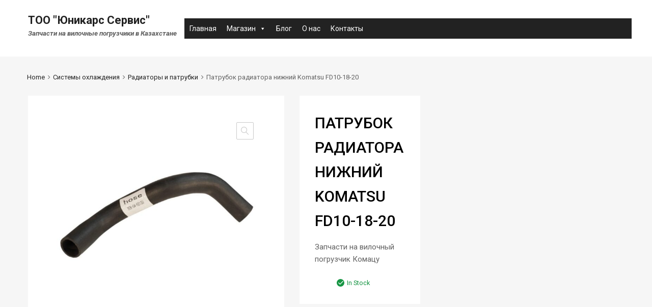

--- FILE ---
content_type: application/javascript
request_url: https://unicars-service.kz/wp-content/plugins/tz-feature-pack//public/js/countdown.js?ver=2.0.2
body_size: 4788
content:
!function(){var t=!1;window.JQClass=function(){},JQClass.classes={},JQClass.extend=function e(i){function n(){!t&&this._init&&this._init.apply(this,arguments)}var s=this.prototype;t=!0;var o=new this;t=!1;for(var a in i)o[a]="function"==typeof i[a]&&"function"==typeof s[a]?function(t,e){return function(){var i=this._super;this._super=function(e){return s[t].apply(this,e||[])};var n=e.apply(this,arguments);return this._super=i,n}}(a,i[a]):i[a];return n.prototype=o,n.prototype.constructor=n,n.extend=e,n}}(),function($){function camelCase(t){return t.replace(/-([a-z])/g,function(t,e){return e.toUpperCase()})}JQClass.classes.JQPlugin=JQClass.extend({name:"plugin",defaultOptions:{},regionalOptions:{},_getters:[],_getMarker:function(){return"is-"+this.name},_init:function(){$.extend(this.defaultOptions,this.regionalOptions&&this.regionalOptions[""]||{});var t=camelCase(this.name);$[t]=this,$.fn[t]=function(e){var i=Array.prototype.slice.call(arguments,1);return $[t]._isNotChained(e,i)?$[t][e].apply($[t],[this[0]].concat(i)):this.each(function(){if("string"==typeof e){if("_"===e[0]||!$[t][e])throw"Unknown method: "+e;$[t][e].apply($[t],[this].concat(i))}else $[t]._attach(this,e)})}},setDefaults:function(t){$.extend(this.defaultOptions,t||{})},_isNotChained:function(t,e){return"option"===t&&(0===e.length||1===e.length&&"string"==typeof e[0])?!0:$.inArray(t,this._getters)>-1},_attach:function(t,e){if(t=$(t),!t.hasClass(this._getMarker())){t.addClass(this._getMarker()),e=$.extend({},this.defaultOptions,this._getMetadata(t),e||{});var i=$.extend({name:this.name,elem:t,options:e},this._instSettings(t,e));t.data(this.name,i),this._postAttach(t,i),this.option(t,e)}},_instSettings:function(t,e){return{}},_postAttach:function(t,e){},_getMetadata:function(elem){try{var data=elem.data(this.name.toLowerCase())||"";data=data.replace(/'/g,'"'),data=data.replace(/([a-zA-Z0-9]+):/g,function(t,e,i){var n=data.substring(0,i).match(/"/g);return n&&n.length%2!==0?e+":":'"'+e+'":'}),data=$.parseJSON("{"+data+"}");for(var name in data){var value=data[name];"string"==typeof value&&value.match(/^new Date\((.*)\)$/)&&(data[name]=eval(value))}return data}catch(e){return{}}},_getInst:function(t){return $(t).data(this.name)||{}},option:function(t,e,i){t=$(t);var n=t.data(this.name);if(!e||"string"==typeof e&&null==i){var s=(n||{}).options;return s&&e?s[e]:s}if(t.hasClass(this._getMarker())){var s=e||{};"string"==typeof e&&(s={},s[e]=i),this._optionsChanged(t,n,s),$.extend(n.options,s)}},_optionsChanged:function(t,e,i){},destroy:function(t){t=$(t),t.hasClass(this._getMarker())&&(this._preDestroy(t,this._getInst(t)),t.removeData(this.name).removeClass(this._getMarker()))},_preDestroy:function(t,e){}}),$.JQPlugin={createPlugin:function(t,e){"object"==typeof t&&(e=t,t="JQPlugin"),t=camelCase(t);var i=camelCase(e.name);JQClass.classes[i]=JQClass.classes[t].extend(e),new JQClass.classes[i]}}}(jQuery),function(t){var e="countdown",i=0,n=1,s=2,o=3,a=4,r=5,l=6;t.JQPlugin.createPlugin({name:e,defaultOptions:{until:null,since:null,timezone:null,serverSync:null,format:"dHMS",layout:"",compact:!1,padZeroes:!1,significant:0,description:"",expiryUrl:"",expiryText:"",alwaysExpire:!1,onExpiry:null,onTick:null,tickInterval:1},regionalOptions:{"":{labels:["Years","Months","Weeks","Days","Hours","Minutes","Seconds"],labels1:["Year","Month","Week","Day","Hour","Minute","Second"],compactLabels:["y","m","w","d"],whichLabels:null,digits:["0","1","2","3","4","5","6","7","8","9"],timeSeparator:":",isRTL:!1}},_getters:["getTimes"],_rtlClass:e+"-rtl",_sectionClass:e+"-section",_amountClass:e+"-amount",_periodClass:e+"-period",_rowClass:e+"-row",_holdingClass:e+"-holding",_showClass:e+"-show",_descrClass:e+"-descr",_timerElems:[],_init:function(){function e(t){var r=1e12>t?s?performance.now()+performance.timing.navigationStart:n():t||n();r-a>=1e3&&(i._updateElems(),a=r),o(e)}var i=this;this._super(),this._serverSyncs=[];var n="function"==typeof Date.now?Date.now:function(){return(new Date).getTime()},s=window.performance&&"function"==typeof window.performance.now,o=window.requestAnimationFrame||window.webkitRequestAnimationFrame||window.mozRequestAnimationFrame||window.oRequestAnimationFrame||window.msRequestAnimationFrame||null,a=0;!o||t.noRequestAnimationFrame?(t.noRequestAnimationFrame=null,setInterval(function(){i._updateElems()},980)):(a=window.animationStartTime||window.webkitAnimationStartTime||window.mozAnimationStartTime||window.oAnimationStartTime||window.msAnimationStartTime||n(),o(e))},UTCDate:function(t,e,i,n,s,o,a,r){"object"==typeof e&&e.constructor==Date&&(r=e.getMilliseconds(),a=e.getSeconds(),o=e.getMinutes(),s=e.getHours(),n=e.getDate(),i=e.getMonth(),e=e.getFullYear());var l=new Date;return l.setUTCFullYear(e),l.setUTCDate(1),l.setUTCMonth(i||0),l.setUTCDate(n||1),l.setUTCHours(s||0),l.setUTCMinutes((o||0)-(Math.abs(t)<30?60*t:t)),l.setUTCSeconds(a||0),l.setUTCMilliseconds(r||0),l},periodsToSeconds:function(t){return 31557600*t[0]+2629800*t[1]+604800*t[2]+86400*t[3]+3600*t[4]+60*t[5]+t[6]},resync:function(){var e=this;t("."+this._getMarker()).each(function(){var i=t.data(this,e.name);if(i.options.serverSync){for(var n=null,s=0;s<e._serverSyncs.length;s++)if(e._serverSyncs[s][0]==i.options.serverSync){n=e._serverSyncs[s];break}if(null==n[2]){var o=t.isFunction(i.options.serverSync)?i.options.serverSync.apply(this,[]):null;n[2]=(o?(new Date).getTime()-o.getTime():0)-n[1]}i._since&&i._since.setMilliseconds(i._since.getMilliseconds()+n[2]),i._until.setMilliseconds(i._until.getMilliseconds()+n[2])}});for(var i=0;i<e._serverSyncs.length;i++)null!=e._serverSyncs[i][2]&&(e._serverSyncs[i][1]+=e._serverSyncs[i][2],delete e._serverSyncs[i][2])},_instSettings:function(t,e){return{_periods:[0,0,0,0,0,0,0]}},_addElem:function(t){this._hasElem(t)||this._timerElems.push(t)},_hasElem:function(e){return t.inArray(e,this._timerElems)>-1},_removeElem:function(e){this._timerElems=t.map(this._timerElems,function(t){return t==e?null:t})},_updateElems:function(){for(var t=this._timerElems.length-1;t>=0;t--)this._updateCountdown(this._timerElems[t])},_optionsChanged:function(e,i,n){n.layout&&(n.layout=n.layout.replace(/&lt;/g,"<").replace(/&gt;/g,">")),this._resetExtraLabels(i.options,n);var s=i.options.timezone!=n.timezone;t.extend(i.options,n),this._adjustSettings(e,i,null!=n.until||null!=n.since||s);var o=new Date;(i._since&&i._since<o||i._until&&i._until>o)&&this._addElem(e[0]),this._updateCountdown(e,i)},_updateCountdown:function(e,i){if(e=e.jquery?e:t(e),i=i||this._getInst(e)){if(e.html(this._generateHTML(i)).toggleClass(this._rtlClass,i.options.isRTL),t.isFunction(i.options.onTick)){var n="lap"!=i._hold?i._periods:this._calculatePeriods(i,i._show,i.options.significant,new Date);(1==i.options.tickInterval||this.periodsToSeconds(n)%i.options.tickInterval==0)&&i.options.onTick.apply(e[0],[n])}var s="pause"!=i._hold&&(i._since?i._now.getTime()<i._since.getTime():i._now.getTime()>=i._until.getTime());if(s&&!i._expiring){if(i._expiring=!0,this._hasElem(e[0])||i.options.alwaysExpire){if(this._removeElem(e[0]),t.isFunction(i.options.onExpiry)&&i.options.onExpiry.apply(e[0],[]),i.options.expiryText){var o=i.options.layout;i.options.layout=i.options.expiryText,this._updateCountdown(e[0],i),i.options.layout=o}i.options.expiryUrl&&(window.location=i.options.expiryUrl)}i._expiring=!1}else"pause"==i._hold&&this._removeElem(e[0])}},_resetExtraLabels:function(t,e){for(var i in e)i.match(/[Ll]abels[02-9]|compactLabels1/)&&(t[i]=e[i]);for(var i in t)i.match(/[Ll]abels[02-9]|compactLabels1/)&&"undefined"==typeof e[i]&&(t[i]=null)},_adjustSettings:function(e,i,n){for(var s=null,o=0;o<this._serverSyncs.length;o++)if(this._serverSyncs[o][0]==i.options.serverSync){s=this._serverSyncs[o][1];break}if(null!=s)var a=i.options.serverSync?s:0,r=new Date;else{var l=t.isFunction(i.options.serverSync)?i.options.serverSync.apply(e[0],[]):null,r=new Date,a=l?r.getTime()-l.getTime():0;this._serverSyncs.push([i.options.serverSync,a])}var p=i.options.timezone;p=null==p?-r.getTimezoneOffset():p,(n||!n&&null==i._until&&null==i._since)&&(i._since=i.options.since,null!=i._since&&(i._since=this.UTCDate(p,this._determineTime(i._since,null)),i._since&&a&&i._since.setMilliseconds(i._since.getMilliseconds()+a)),i._until=this.UTCDate(p,this._determineTime(i.options.until,r)),a&&i._until.setMilliseconds(i._until.getMilliseconds()+a)),i._show=this._determineShow(i)},_preDestroy:function(t,e){this._removeElem(t[0]),t.empty()},pause:function(t){this._hold(t,"pause")},lap:function(t){this._hold(t,"lap")},resume:function(t){this._hold(t,null)},toggle:function(e){var i=t.data(e,this.name)||{};this[i._hold?"resume":"pause"](e)},toggleLap:function(e){var i=t.data(e,this.name)||{};this[i._hold?"resume":"lap"](e)},_hold:function(e,i){var n=t.data(e,this.name);if(n){if("pause"==n._hold&&!i){n._periods=n._savePeriods;var s=n._since?"-":"+";n[n._since?"_since":"_until"]=this._determineTime(s+n._periods[0]+"y"+s+n._periods[1]+"o"+s+n._periods[2]+"w"+s+n._periods[3]+"d"+s+n._periods[4]+"h"+s+n._periods[5]+"m"+s+n._periods[6]+"s"),this._addElem(e)}n._hold=i,n._savePeriods="pause"==i?n._periods:null,t.data(e,this.name,n),this._updateCountdown(e,n)}},getTimes:function(e){var i=t.data(e,this.name);return i?"pause"==i._hold?i._savePeriods:i._hold?this._calculatePeriods(i,i._show,i.options.significant,new Date):i._periods:null},_determineTime:function(t,e){var i=this,n=function(t){var e=new Date;return e.setTime(e.getTime()+1e3*t),e},s=function(t){t=t.toLowerCase();for(var e=new Date,n=e.getFullYear(),s=e.getMonth(),o=e.getDate(),a=e.getHours(),r=e.getMinutes(),l=e.getSeconds(),p=/([+-]?[0-9]+)\s*(s|m|h|d|w|o|y)?/g,_=p.exec(t);_;){switch(_[2]||"s"){case"s":l+=parseInt(_[1],10);break;case"m":r+=parseInt(_[1],10);break;case"h":a+=parseInt(_[1],10);break;case"d":o+=parseInt(_[1],10);break;case"w":o+=7*parseInt(_[1],10);break;case"o":s+=parseInt(_[1],10),o=Math.min(o,i._getDaysInMonth(n,s));break;case"y":n+=parseInt(_[1],10),o=Math.min(o,i._getDaysInMonth(n,s))}_=p.exec(t)}return new Date(n,s,o,a,r,l,0)},o=null==t?e:"string"==typeof t?s(t):"number"==typeof t?n(t):t;return o&&o.setMilliseconds(0),o},_getDaysInMonth:function(t,e){return 32-new Date(t,e,32).getDate()},_normalLabels:function(t){return t},_generateHTML:function(e){var p=this;e._periods=e._hold?e._periods:this._calculatePeriods(e,e._show,e.options.significant,new Date);for(var _=!1,c=0,u=e.options.significant,h=t.extend({},e._show),d=i;l>=d;d++)_|="?"==e._show[d]&&e._periods[d]>0,h[d]="?"!=e._show[d]||_?e._show[d]:null,c+=h[d]?1:0,u-=e._periods[d]>0?1:0;for(var m=[!1,!1,!1,!1,!1,!1,!1],d=l;d>=i;d--)e._show[d]&&(e._periods[d]?m[d]=!0:(m[d]=u>0,u--));var g=e.options.compact?e.options.compactLabels:e.options.labels,f=e.options.whichLabels||this._normalLabels,w=function(t){var i=e.options["compactLabels"+f(e._periods[t])];return h[t]?p._translateDigits(e,e._periods[t])+(i?i[t]:g[t])+" ":""},y=e.options.padZeroes?2:1,v=function(t){var i=e.options["labels"+f(e._periods[t])];return!e.options.significant&&h[t]||e.options.significant&&m[t]?'<span class="'+p._sectionClass+'"><span class="'+p._amountClass+'">'+p._minDigits(e,e._periods[t],y)+'</span><span class="'+p._periodClass+'">'+(i?i[t]:g[t])+"</span></span>":""};return e.options.layout?this._buildLayout(e,h,e.options.layout,e.options.compact,e.options.significant,m):(e.options.compact?'<span class="'+this._rowClass+" "+this._amountClass+(e._hold?" "+this._holdingClass:"")+'">'+w(i)+w(n)+w(s)+w(o)+(h[a]?this._minDigits(e,e._periods[a],2):"")+(h[r]?(h[a]?e.options.timeSeparator:"")+this._minDigits(e,e._periods[r],2):"")+(h[l]?(h[a]||h[r]?e.options.timeSeparator:"")+this._minDigits(e,e._periods[l],2):""):'<span class="'+this._rowClass+" "+this._showClass+(e.options.significant||c)+(e._hold?" "+this._holdingClass:"")+'">'+v(i)+v(n)+v(s)+v(o)+v(a)+v(r)+v(l))+"</span>"+(e.options.description?'<span class="'+this._rowClass+" "+this._descrClass+'">'+e.options.description+"</span>":"")},_buildLayout:function(e,p,_,c,u,h){for(var d=e.options[c?"compactLabels":"labels"],m=e.options.whichLabels||this._normalLabels,g=function(t){return(e.options[(c?"compactLabels":"labels")+m(e._periods[t])]||d)[t]},f=function(t,i){return e.options.digits[Math.floor(t/i)%10]},w={desc:e.options.description,sep:e.options.timeSeparator,yl:g(i),yn:this._minDigits(e,e._periods[i],1),ynn:this._minDigits(e,e._periods[i],2),ynnn:this._minDigits(e,e._periods[i],3),y1:f(e._periods[i],1),y10:f(e._periods[i],10),y100:f(e._periods[i],100),y1000:f(e._periods[i],1e3),ol:g(n),on:this._minDigits(e,e._periods[n],1),onn:this._minDigits(e,e._periods[n],2),onnn:this._minDigits(e,e._periods[n],3),o1:f(e._periods[n],1),o10:f(e._periods[n],10),o100:f(e._periods[n],100),o1000:f(e._periods[n],1e3),wl:g(s),wn:this._minDigits(e,e._periods[s],1),wnn:this._minDigits(e,e._periods[s],2),wnnn:this._minDigits(e,e._periods[s],3),w1:f(e._periods[s],1),w10:f(e._periods[s],10),w100:f(e._periods[s],100),w1000:f(e._periods[s],1e3),dl:g(o),dn:this._minDigits(e,e._periods[o],1),dnn:this._minDigits(e,e._periods[o],2),dnnn:this._minDigits(e,e._periods[o],3),d1:f(e._periods[o],1),d10:f(e._periods[o],10),d100:f(e._periods[o],100),d1000:f(e._periods[o],1e3),hl:g(a),hn:this._minDigits(e,e._periods[a],1),hnn:this._minDigits(e,e._periods[a],2),hnnn:this._minDigits(e,e._periods[a],3),h1:f(e._periods[a],1),h10:f(e._periods[a],10),h100:f(e._periods[a],100),h1000:f(e._periods[a],1e3),ml:g(r),mn:this._minDigits(e,e._periods[r],1),mnn:this._minDigits(e,e._periods[r],2),mnnn:this._minDigits(e,e._periods[r],3),m1:f(e._periods[r],1),m10:f(e._periods[r],10),m100:f(e._periods[r],100),m1000:f(e._periods[r],1e3),sl:g(l),sn:this._minDigits(e,e._periods[l],1),snn:this._minDigits(e,e._periods[l],2),snnn:this._minDigits(e,e._periods[l],3),s1:f(e._periods[l],1),s10:f(e._periods[l],10),s100:f(e._periods[l],100),s1000:f(e._periods[l],1e3)},y=_,v=i;l>=v;v++){var D="yowdhms".charAt(v),C=new RegExp("\\{"+D+"<\\}([\\s\\S]*)\\{"+D+">\\}","g");y=y.replace(C,!u&&p[v]||u&&h[v]?"$1":"")}return t.each(w,function(t,e){var i=new RegExp("\\{"+t+"\\}","g");y=y.replace(i,e)}),y},_minDigits:function(t,e,i){return e=""+e,e.length>=i?this._translateDigits(t,e):(e="0000000000"+e,this._translateDigits(t,e.substr(e.length-i)))},_translateDigits:function(t,e){return(""+e).replace(/[0-9]/g,function(e){return t.options.digits[e]})},_determineShow:function(t){var e=t.options.format,p=[];return p[i]=e.match("y")?"?":e.match("Y")?"!":null,p[n]=e.match("o")?"?":e.match("O")?"!":null,p[s]=e.match("w")?"?":e.match("W")?"!":null,p[o]=e.match("d")?"?":e.match("D")?"!":null,p[a]=e.match("h")?"?":e.match("H")?"!":null,p[r]=e.match("m")?"?":e.match("M")?"!":null,p[l]=e.match("s")?"?":e.match("S")?"!":null,p},_calculatePeriods:function(t,e,p,_){t._now=_,t._now.setMilliseconds(0);var c=new Date(t._now.getTime());t._since?_.getTime()<t._since.getTime()?t._now=_=c:_=t._since:(c.setTime(t._until.getTime()),_.getTime()>t._until.getTime()&&(t._now=_=c));var u=[0,0,0,0,0,0,0];if(e[i]||e[n]){var h=this._getDaysInMonth(_.getFullYear(),_.getMonth()),d=this._getDaysInMonth(c.getFullYear(),c.getMonth()),m=c.getDate()==_.getDate()||c.getDate()>=Math.min(h,d)&&_.getDate()>=Math.min(h,d),g=function(t){return 60*(60*t.getHours()+t.getMinutes())+t.getSeconds()},f=Math.max(0,12*(c.getFullYear()-_.getFullYear())+c.getMonth()-_.getMonth()+(c.getDate()<_.getDate()&&!m||m&&g(c)<g(_)?-1:0));u[i]=e[i]?Math.floor(f/12):0,u[n]=e[n]?f-12*u[i]:0,_=new Date(_.getTime());var w=_.getDate()==h,y=this._getDaysInMonth(_.getFullYear()+u[i],_.getMonth()+u[n]);_.getDate()>y&&_.setDate(y),_.setFullYear(_.getFullYear()+u[i]),_.setMonth(_.getMonth()+u[n]),w&&_.setDate(y)}var v=Math.floor((c.getTime()-_.getTime())/1e3),D=function(t,i){u[t]=e[t]?Math.floor(v/i):0,v-=u[t]*i};if(D(s,604800),D(o,86400),D(a,3600),D(r,60),D(l,1),v>0&&!t._since)for(var C=[1,12,4.3482,7,24,60,60],M=l,T=1,S=l;S>=i;S--)e[S]&&(u[M]>=T&&(u[M]=0,v=1),v>0&&(u[S]++,v=0,M=S,T=1)),T*=C[S];if(p)for(var S=i;l>=S;S++)p&&u[S]?p--:p||(u[S]=0);return u}})}(jQuery);


--- FILE ---
content_type: application/javascript
request_url: https://unicars-service.kz/wp-content/plugins/click-to-chat-for-whatsapp/new/inc/assets/js/app.js?ver=4.2
body_size: 2703
content:
!function(t){t((function(){var e=window.location.href,c=void 0!==document.title?document.title:"",n=void 0!==screen.width&&screen.width>1024?"no":"yes",a="",_={};function o(){localStorage.getItem("ht_ctc_storage")&&(_=localStorage.getItem("ht_ctc_storage"),_=JSON.parse(_))}function i(t){return!!_[t]&&_[t]}function r(t,e){o(),_[t]=e;var c=JSON.stringify(_);localStorage.setItem("ht_ctc_storage",c)}o();var s="";!function(){if("undefined"!=typeof ht_ctc_chat_var)s=ht_ctc_chat_var;else try{if(document.querySelector(".ht_ctc_chat_data")){var e=t(".ht_ctc_chat_data").attr("data-settings");s=JSON.parse(e),window.ht_ctc_chat_var=s}}catch(t){s={}}}();var h,l={};function d(e="open"){v(),t(".ctc_cta_stick").remove(),"init"==e?t(".ht_ctc_chat_greetings_box").show(70):t(".ht_ctc_chat_greetings_box").show(400),t(".ht_ctc_chat_greetings_box").addClass("ctc_greetings_opened").removeClass("ctc_greetings_closed"),r("g_action",e),"user_opened"==e&&r("g_user_action",e)}function u(){setTimeout((()=>{g("chat_clicked")}),500)}function g(e="close"){"element"==e?t(".ht_ctc_chat_greetings_box").hide(70):t(".ht_ctc_chat_greetings_box").hide(400),t(".ht_ctc_chat_greetings_box").addClass("ctc_greetings_closed").removeClass("ctc_greetings_opened"),r("g_action",e),"user_closed"==e&&r("g_user_action",e)}function p(t){var e;"yes"==n?"show"==s.dis_m&&((e=document.querySelector(".ht_ctc_desktop_chat"))&&e.remove(),t.style.cssText=s.pos_m+s.css,m(t)):"show"==s.dis_d&&((e=document.querySelector(".ht_ctc_mobile_chat"))&&e.remove(),t.style.cssText=s.pos_d+s.css,m(t))}function m(e){try{t(e).show(parseInt(s.se))}catch(t){e.style.display="block"}!function(){if(t(".ht_ctc_chat_greetings_box").length){if(s.g_device){if("yes"!==n&&"mobile"==s.g_device)return void t(".ht_ctc_chat_greetings_box").remove();if("yes"==n&&"desktop"==s.g_device)return void t(".ht_ctc_chat_greetings_box").remove()}document.dispatchEvent(new CustomEvent("ht_ctc_event_after_chat_displayed",{detail:{ctc:s,greetings_open:d,greetings_close:g}})),s.g_init&&"user_closed"!==i("g_user_action")&&("default"==s.g_init?"yes"!==n&&d("init"):"open"==s.g_init&&d("init")),t(document).on("click",'.ctc_greetings, #ctc_greetings, .ctc_greetings_now, [href="#ctc_greetings"]',(function(t){t.preventDefault(),g("element"),d("element")}))}}(),function(){if(document.querySelector(".ht_ctc_notification")&&"stop"!==i("n_badge")){if(document.querySelector(".ctc_nb")){var e=t(".ht_ctc_badge").closest(".ht_ctc_style");t(".ht_ctc_badge").css({top:t(e).find(".ctc_nb").attr("data-nb_top"),right:t(e).find(".ctc_nb").attr("data-nb_right")})}var c=s.n_time?1e3*s.n_time:"150";setTimeout((()=>{t(".ht_ctc_notification").show(400)}),c)}}(),function(e){var c=t(e).hasClass("ht_ctc_entry_animation")?1200:120;setTimeout((function(){e.classList.add("ht_ctc_animation",s.ani)}),c),t(".ht-ctc-chat").hover((function(){t(".ht-ctc-chat .ht-ctc-cta-hover").show(120)}),(function(){t(".ht-ctc-chat .ht-ctc-cta-hover").hide(100)}))}(e)}function f(){t(".for_greetings_header_image_badge").length&&(t(".for_greetings_header_image_badge").addClass("g_header_badge_online"),t(".for_greetings_header_image_badge").show())}function v(){document.querySelector(".ht_ctc_notification")&&(r("n_badge","stop"),t(".ht_ctc_notification").remove())}function y(t){if(s.analytics&&"session"==s.analytics){if(sessionStorage.getItem("ht_ctc_analytics"))return;sessionStorage.setItem("ht_ctc_analytics","done")}function n(t,n){try{t=(t=(t=t.replace("{number}",n)).replace("{title}",c)).replace("{url}",e)}catch(t){}return t}document.dispatchEvent(new CustomEvent("ht_ctc_event_analytics"));var a=s.number;t.classList.contains("ht-ctc-sc")&&(a=t.getAttribute("data-number"));var _={},o="Click to Chat for WhatsApp",i="chat: "+a,r=c+", "+e;if(s.ga){var h=s.g_an_event_name&&""!==s.g_an_event_name?s.g_an_event_name:"click to chat";h=n(h,a),l.g_an_params&&l.g_an_params.forEach((t=>{if(l[t]){var e=l[t],c=e.key,o=e.value;c=n(c,a),o=n(o,a),_[c]=o}}));var d=0,u="no";if("undefined"!=typeof dataLayer)try{"undefined"==typeof gtag&&(window.gtag=function(){dataLayer.push(arguments)},u="yes");var g=[];function p(t){t=t.toUpperCase(),g.includes(t)||(g.push(t),(t.startsWith("G-")||t.startsWith("GT-"))&&(_.send_to=t,gtag("event",h,_),d++))}if(window.google_tag_data&&window.google_tag_data.tidr&&window.google_tag_data.tidr.destination)for(var m in window.google_tag_data.tidr.destination)p(m);dataLayer.forEach((function(t){"config"==t[0]&&t[1]&&p(m=t[1])}))}catch(b){}if(0==d&&"no"==u)if("undefined"!=typeof gtag)gtag("event",h,_);else if("undefined"!=typeof ga&&void 0!==ga.getAll){ga.getAll()[0].send("event",o,i,r)}else"undefined"!=typeof __gaTracker&&__gaTracker("send","event",o,i,r)}if("undefined"!=typeof dataLayer&&dataLayer.push({event:"Click to Chat",type:"chat",number:a,title:c,url:e,event_category:o,event_label:r,event_action:i}),s.ads&&"undefined"!=typeof gtag_report_conversion&&gtag_report_conversion(),s.fb&&"undefined"!=typeof fbq){var f=s.pixel_event_name&&""!==s.pixel_event_name?s.pixel_event_name:"Click to Chat by HoliThemes",v=l.pixel_event_type&&""!==l.pixel_event_type?l.pixel_event_type:"trackCustom",y={};l.pixel_params&&l.pixel_params.forEach((t=>{if(l[t]){var e=l[t],c=e.key,_=e.value;c=n(c,a),_=n(_,a),y[c]=_}})),fbq(v,f,y)}}function b(c){document.dispatchEvent(new CustomEvent("ht_ctc_event_number",{detail:{ctc:s}}));var _=s.number,o=s.pre_filled;c.hasAttribute("data-number")&&(_=c.getAttribute("data-number")),c.hasAttribute("data-pre_filled")&&(o=c.getAttribute("data-pre_filled"));try{o=(o=o.replaceAll("%","%25")).replace(/\[url]/gi,e),o=encodeURIComponent(decodeURI(o))}catch(t){}if(""!=_){var i="https://wa.me/"+_+"?text="+o,r=s.url_target_d?s.url_target_d:"_blank";"yes"==n?(s.url_structure_m&&(i="whatsapp://send?phone="+_+"&text="+o,r="_self"),s.custom_url_m&&""!==s.custom_url_m&&(i=s.custom_url_m)):(s.url_structure_d&&(i="https://web.whatsapp.com/send?phone="+_+"&text="+o),s.custom_url_d&&""!==s.custom_url_d&&(i=s.custom_url_d));var h="popup"==r?"scrollbars=no,resizable=no,status=no,location=no,toolbar=no,menubar=no,width=788,height=514,left=100,top=100":"noopener";window.open(i,r,h),y(c),k(_),v()}else t(".ht-ctc-chat").html(a)}"undefined"!=typeof ht_ctc_variables?l=ht_ctc_variables:(l={g_an_event_name:"click to chat",pixel_event_name:"Click to Chat by HoliThemes",pixel_event_type:"trackCustom",g_an_params:["g_an_param_1","g_an_param_2","g_an_param_3"],g_an_param_1:{key:"number",value:"{number}"},g_an_param_2:{key:"title",value:"{title}"},g_an_param_3:{key:"url",value:"{url}"},pixel_params:["pixel_param_1","pixel_param_2","pixel_param_3","pixel_param_4"],pixel_param_1:{key:"Category",value:"Click to Chat for WhatsApp"},pixel_param_2:{key:"return_type",value:"chat"},pixel_param_3:{key:"ID",value:"{number}"},pixel_param_4:{key:"Title",value:"{title}"}},window.ht_ctc_chat_var=l),function(){var e=document.querySelector(".ht_ctc_chat_data");e&&(a=t(".ht_ctc_chat_data").attr("data-no_number"),e.remove())}(),document.dispatchEvent(new CustomEvent("ht_ctc_event_settings",{detail:{ctc:s}})),(h=document.querySelector(".ht-ctc-chat"))&&(document.dispatchEvent(new CustomEvent("ht_ctc_event_chat")),function(t){"yes"==s.schedule?document.dispatchEvent(new CustomEvent("ht_ctc_event_display",{detail:{ctc:s,display_chat:p,ht_ctc_chat:t,online_content:f}})):(p(t),f())}(h),h.addEventListener("click",(function(){t(".ht_ctc_chat_greetings_box").length||b(h)})),t(".ht_ctc_chat_greetings_box").length&&t(document).on("click",".ht_ctc_chat_style",(function(e){t(".ht_ctc_chat_greetings_box").hasClass("ctc_greetings_opened")?g("user_closed"):d("user_opened")})),t(document).on("click",".ctc_greetings_close_btn",(function(t){g("user_closed")})),t(document).on("click",".ht_ctc_chat_greetings_box_link",(function(e){e.preventDefault(),document.querySelector("#ctc_opt")?t("#ctc_opt").is(":checked")||i("g_optin")?(b(h),u()):t(".ctc_opt_in").show(400).fadeOut("1").fadeIn("1"):(b(h),u()),document.dispatchEvent(new CustomEvent("ht_ctc_event_greetings"))})),document.querySelector("#ctc_opt")&&t("#ctc_opt").on("change",(function(e){t("#ctc_opt").is(":checked")&&(t(".ctc_opt_in").hide(100),r("g_optin","y"),setTimeout((()=>{b(h),u()}),500))}))),t(document).on("click",".ht-ctc-sc-chat",(function(){var t=this.getAttribute("data-number"),c=this.getAttribute("data-pre_filled");c=c.replace(/\[url]/gi,e),c=encodeURIComponent(c),s.url_structure_d&&"yes"!==n?window.open("https://web.whatsapp.com/send?phone="+t+"&text="+c,"_blank","noopener"):window.open("https://wa.me/"+t+"?text="+c,"_blank","noopener"),y(this),k(t)})),t(document).on("click",".ctc_chat, #ctc_chat",(function(e){b(this),t(this).hasClass("ctc_woo_place")&&e.preventDefault()})),t(document).on("click",'[href="#ctc_chat"]',(function(t){t.preventDefault(),b(this)}));var w=s.hook_v?s.hook_v:"";function k(e){if(s.hook_url){var c={};if(s.hook_v){c=void 0!==w?w:s.hook_v;var n={},a=1;c.forEach((t=>{n["value"+a]=t,a++})),s.hook_v=n}document.dispatchEvent(new CustomEvent("ht_ctc_event_hook",{detail:{ctc:s,number:e}}));var _=s.hook_url;if(c=s.hook_v,s.webhook_format&&"json"==s.webhook_format)var o=c;else o=JSON.stringify(c);t.ajax({url:_,type:"POST",mode:"no-cors",data:o,success:function(t){}})}}}))}(jQuery);